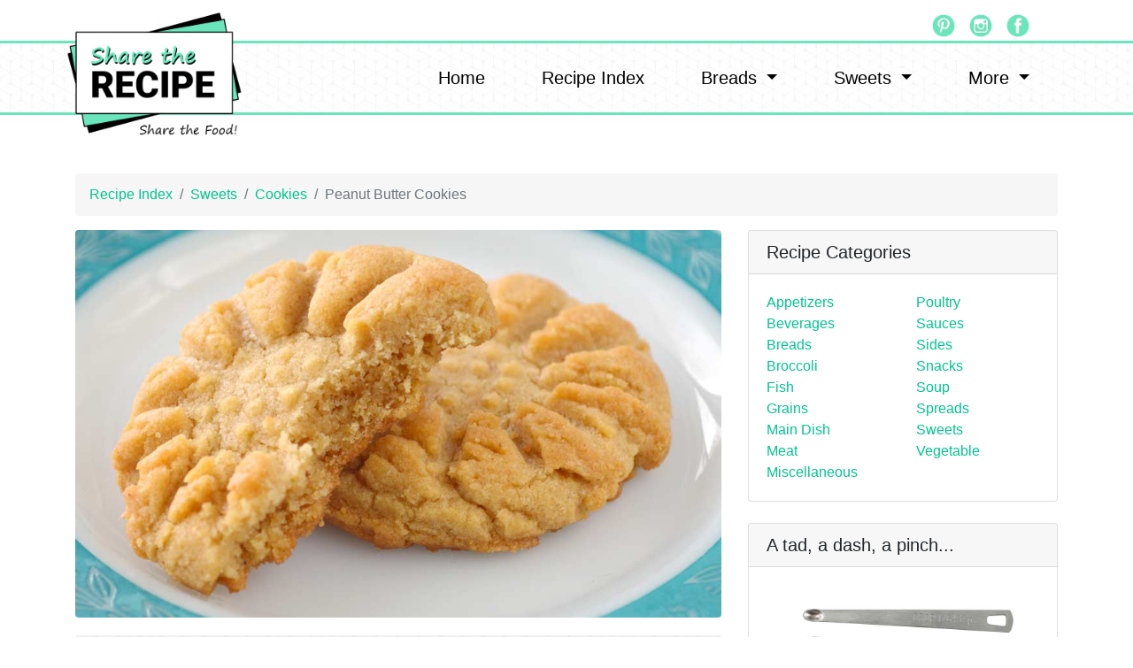

--- FILE ---
content_type: text/html;charset=UTF-8
request_url: http://sharetherecipe.com/Cookies/Peanut-Butter-Cookies/27/
body_size: 9641
content:
<!DOCTYPE html>
<html lang="en">


  <head>

    <meta charset="utf-8">
    <meta name="viewport" content="width=device-width, initial-scale=1, shrink-to-fit=no">
    <meta name="description" content="Everybody loves these Peanut Butter cookies. It is one of my most requested cookies.">
    <meta name="author" content="Recipes by Pattie">
	<link rel="canonical" href="http://sharetherecipe.com/Cookies/Peanut-Butter-Cookies/27/">
    <title>Peanut Butter Cookies Recipe | Share the Recipe</title>

 <!-- Latest compiled and minified CSS -->
<link rel="stylesheet" href="https://maxcdn.bootstrapcdn.com/bootstrap/4.0.0/css/bootstrap.min.css">

<!-- jQuery library -->
<script src="https://ajax.googleapis.com/ajax/libs/jquery/3.3.1/jquery.min.js"></script>

<!-- Popper JS -->
<script src="https://cdnjs.cloudflare.com/ajax/libs/popper.js/1.12.9/umd/popper.min.js"></script>

<!-- Latest compiled JavaScript -->
<script src="https://maxcdn.bootstrapcdn.com/bootstrap/4.0.0/js/bootstrap.min.js"></script> 
<!-- Global site tag (gtag.js) - Google Analytics -->
<!-- <script async src="https://www.googletagmanager.com/gtag/js?id=UA-120304965-1"></script>
<script>
  window.dataLayer = window.dataLayer || [];
  function gtag(){dataLayer.push(arguments);}
  gtag('js', new Date());

  gtag('config', 'UA-120304965-1');
</script> -->

<!-- Google tag (gtag.js) -->
<script async src="https://www.googletagmanager.com/gtag/js?id=G-S6XDKRPRX1"></script>
<script>
  window.dataLayer = window.dataLayer || [];
  function gtag(){dataLayer.push(arguments);}
  gtag('js', new Date());

  gtag('config', 'G-S6XDKRPRX1');
</script>
<!-- Custom styles for this template -->
<link href="http://sharetherecipe.com/css/common_min.css" rel="stylesheet">
<link href="http://sharetherecipe.com/css/sidebar.css" rel="stylesheet">

<style>
/*font Awesome http://fontawesome.io*/
@import url(//maxcdn.bootstrapcdn.com/font-awesome/4.2.0/css/font-awesome.min.css);
.nav-pills .nav-link.active, .nav-pills .show>.nav-link {color: #fff;background-color: #00c58e;}
</style>

  
<meta property="og:title" content="Peanut Butter Cookies">
<meta property="og:type" content="article">
<meta property="og:url" content="http://sharetherecipe.com/Cookies/Peanut-Butter-Cookies">
<meta property="og:image" content="http://sharetherecipe.com/images/Cookies/peanut-butter-cookies.jpg" alt="Peanut Butter Cookies">

<meta name="twitter:card" content="summary">
<meta name="twitter:title" content="Peanut Butter Cookies">
<meta name="twitter:description" content="Everybody loves these Peanut Butter cookies. It is one of my most requested cookies.">





<script type='application/ld+json'>

{"@context":"http://schema.org/","cookTime":"PT8M","author":[{"@type":"Thing","name":"Share the Recipe"}],"totalTime":"PT23M","ingredients":["3/4 cup shortening","1 cup peanut butter","1 cup sugar","1 cup brown sugar","2 eggs, beaten","2 cups flour","1 teaspoon baking soda","1/2 teaspoon salt\r\n"],"name":"Peanut Butter Cookies","prepTime":"PT15M","recipeCategory":"Cookies","image":["http://sharetherecipe.com/images/Cookies/peanut-butter-cookies.jpg","http://sharetherecipe.com/images/Cookies/peanut-butter-cookies-1.jpg","http://sharetherecipe.com/images/Cookies/peanut-butter-cookies-1s.jpg"],"description":"Everybody loves these Peanut Butter cookies. It is one of my most requested cookies.","recipeIngredient":"peanut butter","@type":"Recipe","recipeInstructions":["- Cream shortening, peanut butter, and sugars. Add eggs. Add sifted dry ingredients to peanut butter mixture; mix well. Form dough into small balls. Place on greased cookie sheet (I use ungreased) and flatten with prongs of fork (or cookie presss).\r\n- Bake at 375 degrees F. for about 8 minutes. Makes about 5 dozen cookies\r\n"],"nutrition":[{"fiberContent":"0.28","cholesterolContent":"5.97","proteinContent":"1.39","transFatContent":"0.00","sugarContent":"6.12","carbohydrateContent":"9.01","saturatedFatContent":"0.88","sodiumContent":"18.22","calories":"78.19","@type":"NutritionInformation","fatContent":"4.01","servingSize":"72.00"}],"recipeYield":"72\r\n","datePublished":"April, 05 2018 00:00:00","keywords":"Peanut Butter Cookies"}

</script>





</head>

<body>

<!--https://www.codeply.com/go/DdLqpfUy6D/bootstrap-4-navbar-with-multiple-rows -->
<div class="bg-white" style="height:30px;">
<div class="container">
    <div class="d-none d-md-block divLogo">
    <a class="navbar-brand" href="http://sharetherecipe.com/"><img src="http://sharetherecipe.com/images/logo-ShareTheRecipe-1a.png" class="img-fluid logo" alt="Share the Recipe Logo"></a>
     </div>
     <div style="display:inline-block;" class="mb-3 mt-3 mt-md-0 ml-auto pr-3 pr-md-0 pr-lg-3 pr-xl-4 d-none d-md-block">
         <a href="https://www.facebook.com/Share-the-Recipe-245759976158824/" title="Share the Recipe on Facebook"><img src="http://sharetherecipe.com/images/facebook-icon-green.png" style="width:26px; height:26px;" class="float-right mx-2" alt="Green Facebook Icon" /></a>
        <a href="https://www.instagram.com/share.the.recipe/" title="Share the Recipe on Instagram"><img src="http://sharetherecipe.com/images/instagram-icon-green.png" style="width:26px; height:26px;" class="float-right mx-2" alt="Green Instagram Icon" /></a>
        <a href="https://www.pinterest.com/sharetherecipe/" title="Share the Recipe on Pinterest"><img src="http://sharetherecipe.com/images/pinterest-icon-green.png" style="width:26px; height:26px;" class="float-right  mx-2" alt="Green Pinterest Icon" /></a>
    	</div>
</div>
</div>
      
<nav class="navbar navbar-expand-md nav-brd  bg-white-pat">
    <div class="container"><!--style="height:60px;" -->
    <!--<div class="" style="z-index:100; position:absolute;"></div> -->
    <a class="navbar-brand" href="http://sharetherecipe.com/"><img src="http://sharetherecipe.com/images/logo-ShareTheRecipe-1a.png" class="img-fluid logo d-block d-md-none" alt="Share the Recipe Logo"></a>
    
    <button class="navbar-toggler navbar-toggler-right custom-toggler" type="button" data-toggle="collapse" data-target="#navbarCollapse">
        <span class="navbar-toggler-icon"></span>
    </button>
    
    <div class="collapse navbar-collapse w-100 flex-md-column" id="navbarCollapse">
		
         
        <ul class="navbar-nav ml-auto pl-4 pl-md-1 py-md-2"> 
           <li class="nav-item pr-4 pr-xl-5 d-block d-md-none">
            <div style="display:inline-block;" class="mb-3 mt-3 mt-md-0 ml-auto pr-3 pr-md-0 pr-lg-3 pr-xl-4 d-block d-md-none">
            <a href="https://www.facebook.com/Share-the-Recipe-245759976158824/" title="Share the Recipe on Facebook"><img src="http://sharetherecipe.com/images/facebook-icon-green.png" style="width:22px; height:22px;" class="float-right mx-2" alt="Green Facebook Icon" /></a>
        <a href="https://www.instagram.com/share.the.recipe/" title="Share the Recipe on Instagram"><img src="http://sharetherecipe.com/images/instagram-icon-green.png" style="width:22px; height:22px;" class="float-right mx-2" alt="Green Instagram Icon" /></a>
        <a href="https://www.pinterest.com/sharetherecipe/" title="Share the Recipe on Pinterest"><img src="http://sharetherecipe.com/images/pinterest-icon-green.png" style="width:22px; height:22px;" class="float-right  mx-2" alt="Green Pinterest Icon" /></a>
            </div>
           </li>
        
           <li class="nav-item pr-4 pr-xl-5"> <!--d-block d-md-none d-lg-block -->
              <a class="nav-link" href="http://sharetherecipe.com/">Home</a>
            </li>
            <li class="nav-item pr-4 pr-lg-5">
              <a class="nav-link" href="http://sharetherecipe.com/recipeList.cfm">Recipe Index</a>
            </li>
            <li class="nav-item pr-4 pr-xl-5 dropdown">
              <a class="nav-link dropdown-toggle" href="#" id="navbarDropdownPortfolio" data-toggle="dropdown" aria-haspopup="true" aria-expanded="false">
                Breads
              </a>
              <div class="dropdown-menu dropdown-menu-right" aria-labelledby="navbarDropdownPortfolio">
                <a class="dropdown-item" href="http://sharetherecipe.com/Bread-Machine.cfm">Bread Machine</a>
                <a class="dropdown-item" href="http://sharetherecipe.com/Bread-Muffin.cfm">Muffins</a>
                <a class="dropdown-item" href="http://sharetherecipe.com/Bread-Quick.cfm">Quick Bread</a>
              </div>
            </li>
            <li class="nav-item pr-4 pr-xl-5 dropdown">
              <a class="nav-link dropdown-toggle" href="#" id="navbarDropdownPortfolio" data-toggle="dropdown" aria-haspopup="true" aria-expanded="false">
                Sweets
              </a>
              <div class="dropdown-menu dropdown-menu-right" aria-labelledby="navbarDropdownPortfolio">
                <a class="dropdown-item" href="http://sharetherecipe.com/Sweets-More.cfm#Bars">Bars</a>
                <a class="dropdown-item" href="http://sharetherecipe.com/Sweets-Cake.cfm">Cake</a>
                <a class="dropdown-item" href="http://sharetherecipe.com/Sweets-More.cfm#Candy">Candy</a>
                <a class="dropdown-item" href="http://sharetherecipe.com/Sweets-Cookies.cfm">Cookies</a>
                <a class="dropdown-item" href="http://sharetherecipe.com/Sweets-More.cfm#Desserts">Desserts</a>
                <a class="dropdown-item" href="http://sharetherecipe.com/Sweets-More.cfm#Pie">Pie</a>
              </div>
            </li>
            
            
            <li class="nav-item pr-4 pr-md-0 pr-lg-4 dropdown"><!--pr-xl-5 -->
              <a class="nav-link dropdown-toggle" href="#" id="navbarDropdownMore" data-toggle="dropdown" aria-haspopup="true" aria-expanded="false">
                More
              </a>
              <div class="dropdown-menu dropdown-menu-right dropdown-width" aria-labelledby="navbarDropdownMore">
                
              <div class="row">
                <div class="float-left col-md-4 col-12">
                
                      <a class="dropdown-item" href="http://sharetherecipe.com/category2.cfm?id=Asparagus">Asparagus</a>
				
                      <a class="dropdown-item" href="http://sharetherecipe.com/category2.cfm?id=Basil">Basil</a>
				
                      <a class="dropdown-item" href="http://sharetherecipe.com/category2.cfm?id=Bean Soup">Bean Soup</a>
				
                      <a class="dropdown-item" href="http://sharetherecipe.com/category2.cfm?id=Beans">Beans</a>
				
                      <a class="dropdown-item" href="http://sharetherecipe.com/category2.cfm?id=Beef">Beef</a>
				
                      <a class="dropdown-item" href="http://sharetherecipe.com/category2.cfm?id=Beets">Beets</a>
				
                      <a class="dropdown-item" href="http://sharetherecipe.com/category2.cfm?id=Carrots">Carrots</a>
				
                      <a class="dropdown-item" href="http://sharetherecipe.com/category2.cfm?id=Casserole">Casserole</a>
				
                      <a class="dropdown-item" href="http://sharetherecipe.com/category2.cfm?id=Cheese">Cheese</a>
				
                      <a class="dropdown-item" href="http://sharetherecipe.com/category2.cfm?id=Chili">Chili</a>
				
                      <a class="dropdown-item" href="http://sharetherecipe.com/category2.cfm?id=Chinese">Chinese</a>
				
                      <a class="dropdown-item" href="http://sharetherecipe.com/category2.cfm?id=Condensed Soup">Condensed Soup</a>
				
                      <a class="dropdown-item" href="http://sharetherecipe.com/category2.cfm?id=Crackers">Crackers</a>
				
                </div>
                <div class="float-left col-12 col-md-4">
                
                      <a class="dropdown-item" href="http://sharetherecipe.com/category2.cfm?id=Dips">Dips</a>
				
                      <a class="dropdown-item" href="http://sharetherecipe.com/category2.cfm?id=Fruit">Fruit</a>
				
                      <a class="dropdown-item" href="http://sharetherecipe.com/category2.cfm?id=Greens">Greens</a>
				
                      <a class="dropdown-item" href="http://sharetherecipe.com/category2.cfm?id=Hearty Soup">Hearty Soup</a>
				
                      <a class="dropdown-item" href="http://sharetherecipe.com/category2.cfm?id=Juice">Juice</a>
				
                      <a class="dropdown-item" href="http://sharetherecipe.com/category2.cfm?id=Lasagna">Lasagna</a>
				
                      <a class="dropdown-item" href="http://sharetherecipe.com/category2.cfm?id=Mexican">Mexican</a>
				
                      <a class="dropdown-item" href="http://sharetherecipe.com/category2.cfm?id=Mixes">Mixes</a>
				
                      <a class="dropdown-item" href="http://sharetherecipe.com/category2.cfm?id=One-Dish-Meals">One-Dish-Meals</a>
				
                      <a class="dropdown-item" href="http://sharetherecipe.com/category2.cfm?id=Pasta">Pasta</a>
				
                      <a class="dropdown-item" href="http://sharetherecipe.com/category2.cfm?id=Peanut">Peanut</a>
				
                      <a class="dropdown-item" href="http://sharetherecipe.com/category2.cfm?id=Pizza">Pizza</a>
				
                      <a class="dropdown-item" href="http://sharetherecipe.com/category2.cfm?id=Popcorn">Popcorn</a>
				
                </div>
                <div class="float-left col-12 col-md-4">
                
                      <a class="dropdown-item" href="http://sharetherecipe.com/category2.cfm?id=Pork">Pork</a>
				
                      <a class="dropdown-item" href="http://sharetherecipe.com/category2.cfm?id=Potatoes">Potatoes</a>
				
                      <a class="dropdown-item" href="http://sharetherecipe.com/category2.cfm?id=Quiche">Quiche</a>
				
                      <a class="dropdown-item" href="http://sharetherecipe.com/category2.cfm?id=Rice">Rice</a>
				
                      <a class="dropdown-item" href="http://sharetherecipe.com/category2.cfm?id=Salad">Salad</a>
				
                      <a class="dropdown-item" href="http://sharetherecipe.com/category2.cfm?id=Salad-Dressing">Salad-Dressing</a>
				
                      <a class="dropdown-item" href="http://sharetherecipe.com/category2.cfm?id=Salmon">Salmon</a>
				
                      <a class="dropdown-item" href="http://sharetherecipe.com/category2.cfm?id=Smoothies">Smoothies</a>
				
                      <a class="dropdown-item" href="http://sharetherecipe.com/category2.cfm?id=Spinach">Spinach</a>
				
                      <a class="dropdown-item" href="http://sharetherecipe.com/category2.cfm?id=Tomato">Tomato</a>
				
                      <a class="dropdown-item" href="http://sharetherecipe.com/category2.cfm?id=Tuna">Tuna</a>
				
                      <a class="dropdown-item" href="http://sharetherecipe.com/category2.cfm?id=Vegetable-Soup">Vegetable-Soup</a>
				
                </div>
              </div>
                
              </div>
            </li>
            <li class=""></li>
   
    </ul>
       
        
    </div>

    </div><!-- Close container -->
</nav>
    <div class="bg-white" style="height:50px;">&nbsp;</div>



    <!-- Page Content -->
    <div class="container bg-white">

<!-- Page Heading/Breadcrumbs -->
  <ol class="breadcrumb mt-3">
    <li class="breadcrumb-item">
      <a href="http://sharetherecipe.com/recipeList.cfm">Recipe Index</a>
    </li>
    <li class="breadcrumb-item"><a href="http://sharetherecipe.com/category.cfm?id=Sweets">Sweets</a></li>
    <li class="breadcrumb-item"><a href="http://sharetherecipe.com/category2.cfm?id=Cookies">Cookies</a></li>
    <li class="breadcrumb-item active">Peanut Butter Cookies</li>
  </ol>
      

      <div class="row">

        <!-- Post Content Column -->
        <div class="col-lg-8 col-md-8 col-sm-12">

          <!-- 1st Image -->
          
          <img class="img-fluid rounded" src="http://sharetherecipe.com/images/Cookies/peanut-butter-cookies.jpg?ver=1.1" alt="Peanut Butter Cookies">
		  
		  
  <!-- Recipe Container -->
          <div class="recipe-container">
          
        <!-- Print Icons for LG and XL -->  
          <div class="d-none d-lg-block"> 
           <div class="float-right">
         <a href="http://sharetherecipe.com/createPDF.cfm?id1=Cookies&id2=Peanut-Butter-Cookies" target="_blank"><img src="http://sharetherecipe.com/images/AdobeAcrobatPDFIcon.gif" alt="View/Save as PDF File" title="View/Save as PDF" border="0" align="middle" class="px-1"/> </a>
       </div>
       <div class="float-right">
            <a href="http://sharetherecipe.com/printRecipe.cfm?id1=Cookies&id2=Peanut-Butter-Cookies" target="_blank"><img src="http://sharetherecipe.com/images/48px-Printer_svg.png" alt="Print this recipe" title="Print Recipe" border="0" align="middle" class="px-1" /></a>
		</div>
         </div> 
          
          <h2>Peanut Butter Cookies</h2>
<br>
<table>
  <tbody>
    <tr>
      <th colspan="2" align="left">INGREDIENTS</th>
    </tr>
    <tr>
      <td></td>
    </tr>
    <tr>
      <td>3/4 cup shortening</td>
    </tr>
    <tr>
      <td>1 cup peanut butter</td>
    </tr>
    <tr>
      <td>1 cup sugar</td>
    </tr>
    <tr>
      <td>1 cup brown sugar</td>
    </tr>
    <tr>
      <td>2 eggs, beaten</td>
    </tr>
    <tr>
      <td>------</td>
    </tr>
    <tr>
      <td>2 cups flour</td>
    </tr>
    <tr>
      <td>1 teaspoon baking soda</td>
    </tr>
    <tr>
      <td>1/2 teaspoon salt</td>
    </tr>
    <tr>
      <td>------------------------------</td>
    </tr>
  </tbody>
</table>
<table>
  <tbody>
    <tr>
      <th colspan="2" align="left"><br>
        DIRECTIONS<br></th>
    </tr>
    <tr>
      <td>- Cream shortening, peanut butter, and sugars. Add eggs. Add sifted dry ingredients to peanut butter mixture; mix well. Form dough into small balls. Place on greased cookie sheet (I use ungreased) and flatten with prongs of fork (or cookie presss).</td>
    </tr>
    <tr>
      <td></td>
    </tr>
    <tr>
      <td>- Bake at 375 degrees F. for about 8 minutes. Makes about 5 dozen cookies</td>
    </tr>
    <tr>
      <td></td>
    </tr>
    <tr>
      <td><br></td>
    </tr>
  </tbody>
</table>

          
           <!-- Print Icons for MD SM XS -->  
          <div class="d-lg-none mt-2 clearfix"> 
           <div class="float-right">
         <a href="http://sharetherecipe.com/createPDF.cfm?id1=Cookies&id2=Peanut-Butter-Cookies" target="_blank"><img src="http://sharetherecipe.com/images/AdobeAcrobatPDFIcon.gif" alt="View/Save as PDF File" title="View/Save as PDF" border="0" align="middle" class="px-1"/> </a>
       </div>
       <div class="float-right">
            <a href="http://sharetherecipe.com/printRecipe.cfm?id1=Cookies&id2=Peanut-Butter-Cookies" target="_blank"><img src="http://sharetherecipe.com/images/48px-Printer_svg.png" alt="Print this recipe" title="Print Recipe" border="0" align="middle" class="px-1" /></a>
		</div>
         </div> 
          </div>
          <!-- Facebook Buttons -->
          <!--https://developers.facebook.com/docs/plugins/like-button# -->

<div id="fb-root"></div>
<script async defer crossorigin="anonymous" src="https://connect.facebook.net/en_US/sdk.js#xfbml=1&version=v3.2"></script>



<div class="text-right">
<div class="fb-like" data-href="https://www.facebook.com/Share-the-Recipe-245759976158824" data-layout="button" data-action="like" data-size="large" data-show-faces="false" data-share="false"></div>
&nbsp;&nbsp;
<div class="fb-share-button" data-href="http://sharetherecipe.com/Cookies/Peanut-Butter-Cookies/27/" data-layout="button" data-size="large"><a target="_blank" href="https://www.facebook.com/sharer/sharer.php?u=http%3A%2F%2Fsharetherecipe.com%2FCookies%2FPeanut-Butter-Cookies%2F27>%2F&amp;src=sdkpreparse" class="fb-xfbml-parse-ignore">Share</a></div>
</div>
          <div>
          
          <br>
          
		  <img class="img-fluid rounded" src="http://sharetherecipe.com/images/Cookies/peanut-butter-cookies-1.jpg" alt="Peanut Butter Cookies">
          
          
          <br>
                    
		  </div>
          
         <!-- Recipe Notes -->
         
          <!-- Nutrition Info -->
          
          <div>
          	<!-- Nutrition <div> -->	 

 



<!-- -->
<script>
$(document).ready(function(){
	var divisor = $('#divisor').val();
    
	var jsCalories = 5630.00;
;
	var jsFat_Calories = 2600.00;
;
	var jsTotal_Fat = 289.00;
;
	var jsSat_Fat = 63.00;
;
	var jsTrans_Fat = 0.00;
;
	var jsCholest = 430.00;
;
	var jsSodium = 1312.00;
;
	var jsCarbs = 649.00;
;
	var jsFiber = 20.00;
;
	var jsSugar = 440.80;
;
	var jsProtein = 100.00;
;
	var jsVitA = 60.00;
;
	var jsVitC = 0.00;
;
	var jsCalcium = 22.00;
;
	var jsIron = 81.00;
;
	var jsLow_Sodium = 0.00;
;
	
	
	var jsCalories = jsCalories/divisor;
	var jsFat_Calories = jsFat_Calories/divisor;
	var jsTotal_Fat = jsTotal_Fat/divisor;
	var jsSat_Fat = jsSat_Fat/divisor;
	var jsTrans_Fat = jsTrans_Fat/divisor;
	var jsCholest = jsCholest/divisor;
	var jsSodium = jsSodium/divisor;	
	var jsCarbs = jsCarbs/divisor;
	var jsFiber = jsFiber/divisor;
	var jsSugar = jsSugar/divisor;
	var jsProtein = jsProtein/divisor;
	var jsVitA = jsVitA/divisor;
	var jsVitC = jsVitC/divisor;
	var jsCalcium = jsCalcium/divisor;
	var jsIron = jsIron/divisor;
	var jsLow_Sodium = jsLow_Sodium/divisor;
	
    $('span#quantity').html("1 of " + divisor);
	$('span#calories').html(jsCalories.toFixed(2));
	$('span#fat_calories').html(jsFat_Calories.toFixed(2));
	$('span#total_fat').html(jsTotal_Fat.toFixed(2) + "g");
	$('span#sat_fat').html(jsSat_Fat.toFixed(2) + "g"); 
	$('span#trans_fat').html(jsTrans_Fat.toFixed(2) + "g");  
	$('span#cholest').html(jsCholest.toFixed(2) + "mg");
	$('span#sodium').html(jsSodium.toFixed(2) + "mg");
	$('span#carbs').html(jsCarbs.toFixed(2) + "g");
	$('span#fiber').html(jsFiber.toFixed(2) + "g");
	$('span#sugar').html(jsSugar.toFixed(2) + "g");
	$('span#protein').html(jsProtein.toFixed(2) + "g");
	$('td#vitA').html(jsVitA.toFixed(2) + "%");
	$('td#vitC').html(jsVitC.toFixed(2) + "%");
	$('td#calcium').html(jsCalcium.toFixed(2) + "%");
	$('td#iron').html(jsIron.toFixed(2) + "%");
	$('span#low_sodium').html(jsLow_Sodium.toFixed(2));
	
	
$("#submit").on("click", function(){
	var divisor = $('#divisor').val();
   
	var jsCalories = 5630.00;
;
	var jsFat_Calories = 2600.00;
;
	var jsTotal_Fat = 289.00;
;
	var jsSat_Fat = 63.00;
;
	var jsTrans_Fat = 0.00;
;
	var jsCholest = 430.00;
;
	var jsSodium = 1312.00;
;
	var jsCarbs = 649.00;
;
	var jsFiber = 20.00;
;
	var jsSugar = 440.80;
;
	var jsProtein = 100.00;
;
	var jsVitA = 60.00;
;
	var jsVitC = 0.00;
;
	var jsCalcium = 22.00;
;
	var jsIron = 81.00;
;
	var jsLow_Sodium = 0.00;
;
	
	
	var jsCalories = jsCalories/divisor;
	var jsFat_Calories = jsFat_Calories/divisor;
	var jsTotal_Fat = jsTotal_Fat/divisor;
	var jsSat_Fat = jsSat_Fat/divisor;
	var jsTrans_Fat = jsTrans_Fat/divisor;
	var jsCholest = jsCholest/divisor;
	var jsSodium = jsSodium/divisor;	
	var jsCarbs = jsCarbs/divisor;
	var jsFiber = jsFiber/divisor;
	var jsSugar = jsSugar/divisor;
	var jsProtein = jsProtein/divisor;
	var jsVitA = jsVitA/divisor;
	var jsVitC = jsVitC/divisor;
	var jsCalcium = jsCalcium/divisor;
	var jsIron = jsIron/divisor;
	var jsLow_Sodium = jsLow_Sodium/divisor;

	$('span#quantity').html("1 of " + divisor);
	$('span#calories').html(jsCalories.toFixed(2));
	$('span#fat_calories').html(jsFat_Calories.toFixed(2));
	$('span#total_fat').html(jsTotal_Fat.toFixed(2) + "g");
	$('span#sat_fat').html(jsSat_Fat.toFixed(2) + "g"); 
	$('span#trans_fat').html(jsTrans_Fat.toFixed(2) + "g");  
	$('span#cholest').html(jsCholest.toFixed(2) + "mg");
	$('span#sodium').html(jsSodium.toFixed(2) + "mg");
	$('span#carbs').html(jsCarbs.toFixed(2) + "g");
	$('span#fiber').html(jsFiber.toFixed(2) + "g");
	$('span#sugar').html(jsSugar.toFixed(2) + "g");
	$('span#protein').html(jsProtein.toFixed(2) + "g");
	$('td#vitA').html(jsVitA.toFixed(2) + "%");
	$('td#vitC').html(jsVitC.toFixed(2) + "%");
	$('td#calcium').html(jsCalcium.toFixed(2) + "%");
	$('td#iron').html(jsIron.toFixed(2) + "%");
	$('span#low_sodium').html(jsLow_Sodium.toFixed(2));

  return false;
	});


jQuery('.numbersOnly').keyup(function () { 
    this.value = this.value.replace(/[^1-100\.]/g,'');
});
function validate(){
 	var entered = document.getElementById("divisor").val();
  	alert (entered);
	}
});	
</script>
 


<!-- Categories Widget -->
<div class="card my-4">
<h5 class="card-header">Nutrition Information</h5>
<div class="card-body">
  <div class="row">	
	 <div class="col-lg-6 col-12" style="min-width:200px; clear:both; padding:6px; font-size:11px; font-weight:bold; font-family:Verdana, Arial, Helvetica, sans-serif"> 
	 
    
	  
	 
	 <span style="font-size:16px;">Peanut Butter Cookies<br></span>
	 <span style="font-weight:normal;">Serving Size: <span id="quantity"></span></span> 
	 <div style="background-color:black; height:8px; margin:6px 0px;"></div>
	 <div style="border-bottom:solid 1px black;">Amount Per Serving</div>
	 <div style="border-bottom:solid 3px black;">
	 		<div align="left">Calories <span style="font-weight:normal" id="calories">5630.00</span></div>
			<div align="left">Calories from Fat <span style="font-weight:normal" id="fat_calories">2600.00</span></div>
	</div>
	<!-- <div style="border-bottom:solid 1px black;">
	 		<div align="left" style="float:left;">&nbsp;</div>
			<div align="right">% Daily Values*</div>
	</div> -->
	<div style="border-bottom:solid 1px black;">
	 		<div align="left" style="float:left;">Total Fat</div>
			<div align="right"><span style="font-weight:normal" id="total_fat"> 289.0g</span></div>

	</div>
	<div style="border-bottom:solid 1px black; font-weight:normal">
	 		<div align="left" style="float:left; padding-left:8px;">Saturated Fat</div>
			<div align="right"><span style="font-weight:normal" id="sat_fat">  63.0g</span></div>
	</div>
	<div style="border-bottom:solid 1px black; font-weight:normal">
	 		<div align="left" style="float:left; padding-left:8px;">Trans Fat</div>
			<div align="right"><span style="font-weight:normal" id="trans_fat">   0.0g</span></div>
	</div>
	<div style="border-bottom:solid 1px black;">
	 		<div align="left" style="float:left;">Cholesterol</div>
			<div align="right"> <span style="font-weight:normal" id="cholest"> 430.0mg</span></div>
	</div>
	<div style="border-bottom:solid 1px black;">
	 		<div align="left" style="float:left;">Sodium</div>
			<div align="right"> <span style="font-weight:normal" id="sodium">1312.0mg</span></div>
	</div>
	<div style="border-bottom:solid 1px black;">
	 		<div align="left" style="float:left;">Total Carbohydrate</div>
			<div align="right"><span style="font-weight:normal" id="carbs"> 649.0g</span></div>
	</div>
	<div style="border-bottom:solid 1px black; font-weight:normal">
	 		<div align="left" style="float:left; padding-left:8px;">Dietary Fiber</div>
			<div align="right"><span style="font-weight:normal" id="fiber">  20.0g</span></div>
	</div>
	<div style="border-bottom:solid 1px black; font-weight:normal">
	 		<div align="left" style="float:left; padding-left:8px;">Sugars</div>
			<div align="right"><span style="font-weight:normal" id="sugar"> 440.8g</span></div>
	</div>
	<div>
	 		<div align="left" style="float:left;">Protein <span style="font-weight:normal"></span></div>
			<div align="right"> <span style="font-weight:normal" id="protein"> 100.0g</span></div>
	</div>
			<div style="background-color:black; height:8px; margin:2px 0px;"></div>
			<div style="font-weight:normal; min-width:200px;">
				<table cellpadding="0" cellspacing="0" width="100%">
					<tr>
						<td width="70%" align="left" style="border-bottom:solid 1px black;">Vitamin A</td>
						<td width="30%" align="right" style="border-bottom:solid 1px black;" id="vitA">60%</td>
					</tr>
					<tr>
						<td width="70%" align="left" style="border-bottom:solid 1px black;">Vitamin C</td>
						<td width="30%" align="right" style="border-bottom:solid 1px black;" id="vitC">0%</td>
					</tr>
					<tr>
						<td width="70%" align="left" style="border-bottom:solid 1px black;">Calcium</td>
						<td width="30%" align="right" style="border-bottom:solid 1px black;" id="calcium">22%</td>
						</tr>
						<tr>
						<td width="70%" align="left" style="border-bottom:solid 1px black;">Iron</td>
						<td width="30%" align="right" style="border-bottom:solid 1px black;" id="iron">81%</td>
					</tr>
				</table>
			</div>
			
			<div style="font-size:9px; font-weight:normal;">
			<br />
			* Percent Daily Values are based on a 2000 calorie diet. Your daily values may be higher or lower depending on your calorie needs.
			
			</div>
	 </div><!-- End Nutrition </div> -->
     <div class="col-lg-6 col-12 p-md-5 p-2">
     Change serving size to get new nutritional values
     

    <div class="mt-3 mx-auto">
    Serving Size:&nbsp;<br />
    <form class="form-inline">
    <label for="divisor">1 of&nbsp;&nbsp;</label>
    <input class="form-control form-control-sm text-center col-2 mt-3" id="divisor" name="divisor" type="text" value="72">&nbsp;
    <input type="submit" name="submit" id="submit" value=">" class="btn btn-sm col-1 mt-3 text-center">
    </form>
	</div>

     </div>
  </div>
</div>
</div>

          </div>
          
          
          <!-- Comments Form -->
          <div class="card my-4">
            <h5 class="card-header">Leave a Comment:</h5>
            <div class="card-body">
              <form method="post" action="http://sharetherecipe.com/comments.cfm?id=27">
                <div class="form-group">
                  <input class="form-control" type="text" name="name" id="name" placeholder="Your Name"><br>
                  <textarea class="form-control" rows="3" name="comment" id="comment" placeholder="Comments"></textarea>
                </div>
                <button type="submit" class="btn btn-green">Submit</button>
              </form>
            </div>
          </div>

          <!-- Comment -->
          

        </div>
<!-- ========================================================================================================================= -->
<!-- Sidebar -->        
<!-- ========================================================================================================================= -->
        <!-- Sidebar Widgets Column -->
        <div class="col-lg-4 col-md-4 col-sm-12">

          <!-- Categories Widget -->
          <div class="card mb-4">
          
        	

            <h5 class="card-header">Recipe Categories</h5>
            <div class="card-body">
              <div class="row">
			  
                <div class="col-lg-6">
                  <ul class="list-unstyled mb-0">
					
                    <li>
                      <a href="http://sharetherecipe.com/category.cfm?id=Appetizers">Appetizers</a>
                    </li>
					
                    <li>
                      <a href="http://sharetherecipe.com/category.cfm?id=Beverages">Beverages</a>
                    </li>
					
                    <li>
                      <a href="http://sharetherecipe.com/category.cfm?id=Breads">Breads</a>
                    </li>
					
                    <li>
                      <a href="http://sharetherecipe.com/category.cfm?id=Broccoli">Broccoli</a>
                    </li>
					
                    <li>
                      <a href="http://sharetherecipe.com/category.cfm?id=Fish">Fish</a>
                    </li>
					
                    <li>
                      <a href="http://sharetherecipe.com/category.cfm?id=Grains">Grains</a>
                    </li>
					
                    <li>
                      <a href="http://sharetherecipe.com/category.cfm?id=Main Dish">Main Dish</a>
                    </li>
					
                    <li>
                      <a href="http://sharetherecipe.com/category.cfm?id=Meat">Meat</a>
                    </li>
					
                    <li>
                      <a href="http://sharetherecipe.com/category.cfm?id=Miscellaneous">Miscellaneous</a>
                    </li>
					
                  </ul>
                </div>
                <div class="col-lg-6">
                  <ul class="list-unstyled mb-0">
                    
                    <li>
                      <a href="http://sharetherecipe.com/category.cfm?id=Poultry">Poultry</a>
                    </li>
                    
                    <li>
                      <a href="http://sharetherecipe.com/category.cfm?id=Sauces">Sauces</a>
                    </li>
                    
                    <li>
                      <a href="http://sharetherecipe.com/category.cfm?id=Sides">Sides</a>
                    </li>
                    
                    <li>
                      <a href="http://sharetherecipe.com/category.cfm?id=Snacks">Snacks</a>
                    </li>
                    
                    <li>
                      <a href="http://sharetherecipe.com/category.cfm?id=Soup">Soup</a>
                    </li>
                    
                    <li>
                      <a href="http://sharetherecipe.com/category.cfm?id=Spreads">Spreads</a>
                    </li>
                    
                    <li>
                      <a href="http://sharetherecipe.com/category.cfm?id=Sweets">Sweets</a>
                    </li>
                    
                    <li>
                      <a href="http://sharetherecipe.com/category.cfm?id=Vegetable">Vegetable</a>
                    </li>
                    
                  </ul>
                </div>
              </div>
            </div>
          </div>


          <!-- Side Widget -->

          <div class="card my-4">

            		<h5 class="card-header">A tad, a dash, a pinch...</h5>
        <div class="card-body">	
        <div class="text-center">		
        <img class="img-fluid rounded p-lg-4" src="http://sharetherecipe.com/sidebar/images/tad-dash-pinch.jpg" alt="Measuring spoons" data-pin-description="Measuring Spoon Equivalents" data-pin-url="http://sharetherecipe.com/tips.cfm?id=measure"  >
        </div>
          <br />
          <br />
          When you want to reduce a recipe, a set of these measuring spoons are good to have on hand.
          <ul class="indent">
            <li>Tad = 1/4 teaspoon</li>
            <li>Dash = 1/8 teaspoon</li>
            <li>Pinch = 1/16 teaspoon</li>
            <li>Smidgeon = 1/32 teaspoon</li>
            <li>Drop = 1/64 teaspoon</li>
          </ul>
          </div>
	 </div>
 <!-- Side Widget -->
          <div class="card my-4">
          <h5 class="card-header">You might like...</h5>
            <div class="card-body text-center">
              
              <a href="http://sharetherecipe.com/Dips/Layered-Bean-Dip/189/" alt="Layered Bean Dip" title="Super easy layered bean dip that goes together quickly using just 5 ingredients">
              
              <img class="img-fluid rounded mx-auto d-block" src="http://sharetherecipe.com/images/Dips/layered-bean-dip-1s.jpg" alt="Layered Bean Dip" data-pin-url="http://sharetherecipe.com/Dips/Layered-Bean-Dip/189/" data-pin-media="http://sharetherecipe.com/images/Dips/layered-bean-dip-1.jpg" data-pin-description="Layered Bean Dip"></a>
              <a href="http://sharetherecipe.com/Dips/Layered-Bean-Dip/189/" alt="Layered Bean Dip" title="Super easy layered bean dip that goes together quickly using just 5 ingredients"><span class="text-center">Layered Bean Dip</span></a><br><br>
              
              <a href="http://sharetherecipe.com/Rice/Almond-Rice-Pilaf/144/" alt="Almond Rice Pilaf" title="Rice Pilaf with onion and slivered almonds make a nice side-dish.">
              <img class="img-fluid rounded mx-auto d-block" src="http://sharetherecipe.com/images/Rice/almond-rice-pilaf-1s.jpg" alt="Almond Rice Pilaf" data-pin-url="http://sharetherecipe.com/Rice/Almond-Rice-Pilaf/144/" data-pin-media="http://sharetherecipe.com/images/Rice/almond-rice-pilaf-1.jpg" data-pin-description="Almond Rice Pilaf"></a>
              <a href="http://sharetherecipe.com/Rice/Almond-Rice-Pilaf/144/" alt="Almond Rice Pilaf" title="Rice Pilaf with onion and slivered almonds make a nice side-dish.">
              <span class="text-center">Almond Rice Pilaf</span></a><br />
              
            </div>
         </div>
        </div>

        </div>

      </div>
      <!-- /.row -->
	</div> <!-- /.content -->

    <!-- /.container -->

 

    <!-- Footer -->
<footer class="py-5 bg-dark clearfix bg-gray-drk-pat">

    


<div class="container">
		<div class="row pl-5 p-md-1">
		  <div class="col-md-3 float-left"><a class="navbar-brand" href="http://sharetherecipe.com/"><img src="http://sharetherecipe.com/images/logo-ShareTheRecipe-white.png" class="img-fluid logo-footer" alt="Share the Recipe Logo"></a></div>
          <div class="col-md-3 float-left">
           
              <div><a class="footer-link" href="http://sharetherecipe.com/">HOME</a></div>
            
            
              <div><a class="footer-link" href="http://sharetherecipe.com/recipeList.cfm">RECIPE INDEX</a></div>
            
         </div>   
            
          <div class="col-md-6 float-left">  
            
              <div class="row">
                
                <div class="float-left col-md-4">
                
                      <div><a class="footer-link" href="http://sharetherecipe.com/category.cfm?id=Appetizers">Appetizers</a></div>
				
                      <div><a class="footer-link" href="http://sharetherecipe.com/category.cfm?id=Beverages">Beverages</a></div>
				
                      <div><a class="footer-link" href="http://sharetherecipe.com/category.cfm?id=Breads">Breads</a></div>
				
                      <div><a class="footer-link" href="http://sharetherecipe.com/category.cfm?id=Broccoli">Broccoli</a></div>
				
                      <div><a class="footer-link" href="http://sharetherecipe.com/category.cfm?id=Fish">Fish</a></div>
				
                </div>
                <div class="float-left col-md-4">
                
                      <div><a class="footer-link" href="http://sharetherecipe.com/category.cfm?id=Grains">Grains</a></div>
				
                      <div><a class="footer-link" href="http://sharetherecipe.com/category.cfm?id=Main Dish">Main Dish</a></div>
				
                      <div><a class="footer-link" href="http://sharetherecipe.com/category.cfm?id=Meat">Meat</a></div>
				
                      <div><a class="footer-link" href="http://sharetherecipe.com/category.cfm?id=Miscellaneous">Miscellaneous</a></div>
				
                      <div><a class="footer-link" href="http://sharetherecipe.com/category.cfm?id=Poultry">Poultry</a></div>
				
                </div>
                <div class="float-left col-md-4">
                
                      <div><a class="footer-link" href="http://sharetherecipe.com/category.cfm?id=Sides">Sides</a></div>
				
                      <div><a class="footer-link" href="http://sharetherecipe.com/category.cfm?id=Snacks">Snacks</a></div>
				
                      <div><a class="footer-link" href="http://sharetherecipe.com/category.cfm?id=Soup">Soup</a></div>
				
                      <div><a class="footer-link" href="http://sharetherecipe.com/category.cfm?id=Spreads">Spreads</a></div>
				
                      <div><a class="footer-link" href="http://sharetherecipe.com/category.cfm?id=Sweets">Sweets</a></div>
				
                </div>
              </div>
            </div>
       </div><!-- Close row -->
   </div><!--Close container -->
</footer>
<script
    type="text/javascript"
    async defer data-pin-hover="true" data-pin-tall="true"
    src="//assets.pinterest.com/js/pinit.js"></script>


  </body>

</html>


--- FILE ---
content_type: text/css
request_url: http://sharetherecipe.com/css/common_min.css
body_size: 1543
content:
body{padding-top:0}.hideXS{visibility:visible}.showXS{display:none}.divLogo{z-index:100;position:absolute;top:8px;left:60px;max-width:1140px;padding-right:15px;padding-left:15px;margin-right:auto;margin-left:auto}.logo{max-height:140px}@media screen and (max-width:500px){.logo{max-height:100px}.logo-footer{max-height:80px}.hideXS{display:none}.showXS{visibility:visible}}@media screen and (max-width:600px){.logo{max-height:100px}.hideXS{display:none}.showXS{visibility:visible;display:list-item;list-style:none}}@media screen and (max-width:768px){.dropdown-width{width:100%}.logo{max-height:100px}}@media screen and (max-width:992px){.hideXS{display:none}.showXS{visibility:visible;display:list-item;list-style:none}.divLogo{z-index:100;position:absolute;top:12px;left:20px}.logo{max-height:120px}}.f_smaller{font-size:.5em}.f_gray{color:#343a40}.f_black{color:#000000;}.f_green{color:#00c58e}.nav-brd{border-bottom:solid 3px #6be5bc;border-top:solid 3px #6be5bc}.navbar a{color:#000000!important}.custom-toggler .navbar-toggler-icon{background-image:url("data:image/svg+xml;charset=utf8,%3Csvg viewBox='0 0 32 32' xmlns='http://www.w3.org/2000/svg'%3E%3Cpath stroke='rgba(107,229,188, 1)' stroke-width='2' stroke-linecap='round' stroke-miterlimit='10' d='M4 8h24M4 16h24M4 24h24'/%3E%3C/svg%3E")}.custom-toggler .navbar-toggler{border-color:rgba(107,229,188,1)}#nav-toggle-button{background-color:white}.dropdown-menu a{color:#00c58e!important;background-color:#FFF}a:active.dropdown-item{color:#fff;background-color:rgba(107, 229, 188, 0.25)}a{color:#00c58e;font-weight:500;}a.underline{text-decoration:underline;}a:hover{color:#343a40}.breadcrumb{background-color:#f6f6f6}.bg-white{background-color:#FFF}.bg-green{background-color:#6be5bc}.bg-white-pat{background-image:url(../images/bg-white-pat.jpg);background-repeat:repeat}.bg-green-dia{background-image:url(../images/bg-green-dia.jpg);background-repeat:repeat}.bg-green-pat{background-image:url(../images/bg-green-pat.jpg);background-repeat:repeat}.bg-gray-drk-pat{background-image:url(../images/bg-gray-drk-pat.jpg);background-repeat:repeat}.bg-gray-lgt-pat{background-image:url(../images/bg-gray-lgt-pat.jpg);background-repeat:repeat}.bg-green-dark{background-color:#00c58e}.bg-gray-dark{background-color:#343a40}.bg-gray-light{background-color:#f6f6f6}h1.post{padding-top:1.5em;margin-bottom:rem}@media (min-width:1400px){.divLogo{left:260px}}@media (min-width:1200px){.navbar a{font-size:1.25rem}}@media (min-width:501px){.logo-footer{max-height:80px}}@media (min-width:769px){.dropdown-width{width:600px}}.recipe-container{padding:20px;margin:20px 0;background-image:url(../images/bg-gray-lgt-pat.jpg);border-radius:.25rem}.recipe-container > .nav-pills .nav-link.active, .nav-pills .show > .nav-link {background-color: #cccccc; color: #000000;}.recipe-container2{padding:10px;margin:5px 0;background-image:url(../images/bg-gray-lgt-pat.jpg);border-radius:.25rem}.recipe-containerPDF{padding:10px; margin:5px 0px; border-radius: .25rem;}.recipe-container>h2:first-child{color:}.recipe-subcategory{font-weight:600;padding-top:10px;padding-bottom:10px}.recipe-notes li {list-style-type:none; padding-bottom:16px;}.portfolio-item{margin-bottom:30px}btn-green{background-color:#6be5bc}a.footer-link:link,a.footer-link:visited{clear:both;color:#6be5bc;padding:2px;background-color:rgba(62,68,73,.5)}a.footer-link:hover{color:white!important}.pad10{padding:10px;}.ingredients ul li{list-style:none;list-style-type:none}.directions ul li{list-style:none;list-style-type:none}.directions ul li:after{content:"- ";display:inline-block}h1.recipe{font-size:1.9rem}h2.recipe{font-size:1.4rem;font-weight:bold}h3.recipe{font-size:1.2rem;}li.noBullet{list-style:none;}li.padB{padding-bottom:8px;}.h-100 > a {min-height: 1rem;}


--- FILE ---
content_type: text/css
request_url: http://sharetherecipe.com/css/sidebar.css
body_size: 190
content:
@charset "utf-8";
/* CSS Document */

/*.card-body li {list-style:none;}*/